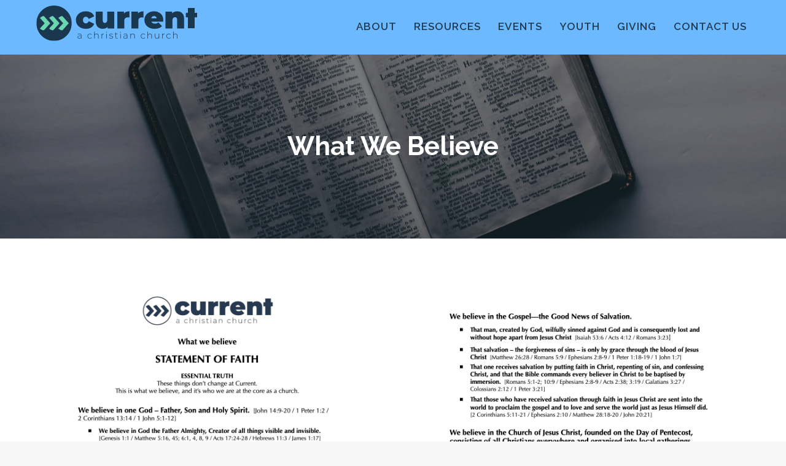

--- FILE ---
content_type: text/html; charset=UTF-8
request_url: https://currentchurch.nz/what-we-believe/
body_size: 11362
content:
<!DOCTYPE html>
<!--[if !(IE 6) | !(IE 7) | !(IE 8)  ]><!-->
<html lang="en-US" class="no-js">
<!--<![endif]-->
<head>
	<meta charset="UTF-8" />
				<meta name="viewport" content="width=device-width, initial-scale=1, maximum-scale=1, user-scalable=0"/>
			<meta name="theme-color" content="#6db9ff"/>	<link rel="profile" href="https://gmpg.org/xfn/11" />
	<meta name='robots' content='index, follow, max-image-preview:large, max-snippet:-1, max-video-preview:-1' />

	<!-- This site is optimized with the Yoast SEO plugin v26.8 - https://yoast.com/product/yoast-seo-wordpress/ -->
	<title>What We Believe - Current - A Christian Church in Papamoa</title>
	<link rel="canonical" href="https://currentchurch.nz/what-we-believe/" />
	<meta property="og:locale" content="en_US" />
	<meta property="og:type" content="article" />
	<meta property="og:title" content="What We Believe - Current - A Christian Church in Papamoa" />
	<meta property="og:url" content="https://currentchurch.nz/what-we-believe/" />
	<meta property="og:site_name" content="Current - A Christian Church in Papamoa" />
	<meta property="article:publisher" content="https://www.facebook.com/CurrentNZ" />
	<meta property="article:modified_time" content="2025-11-11T02:07:53+00:00" />
	<meta property="og:image" content="https://currentchurch.nz/wp-content/uploads/2023/09/sixteen-miles-out-WUYhjT0qijc-unsplash-scaled.jpg" />
	<meta property="og:image:width" content="2560" />
	<meta property="og:image:height" content="1707" />
	<meta property="og:image:type" content="image/jpeg" />
	<meta name="twitter:card" content="summary_large_image" />
	<script type="application/ld+json" class="yoast-schema-graph">{"@context":"https://schema.org","@graph":[{"@type":"WebPage","@id":"https://currentchurch.nz/what-we-believe/","url":"https://currentchurch.nz/what-we-believe/","name":"What We Believe - Current - A Christian Church in Papamoa","isPartOf":{"@id":"https://currentchurch.nz/#website"},"primaryImageOfPage":{"@id":"https://currentchurch.nz/what-we-believe/#primaryimage"},"image":{"@id":"https://currentchurch.nz/what-we-believe/#primaryimage"},"thumbnailUrl":"https://currentchurch.nz/wp-content/uploads/2023/09/sixteen-miles-out-WUYhjT0qijc-unsplash-scaled.jpg","datePublished":"2020-11-03T05:10:33+00:00","dateModified":"2025-11-11T02:07:53+00:00","breadcrumb":{"@id":"https://currentchurch.nz/what-we-believe/#breadcrumb"},"inLanguage":"en-US","potentialAction":[{"@type":"ReadAction","target":["https://currentchurch.nz/what-we-believe/"]}]},{"@type":"ImageObject","inLanguage":"en-US","@id":"https://currentchurch.nz/what-we-believe/#primaryimage","url":"https://currentchurch.nz/wp-content/uploads/2023/09/sixteen-miles-out-WUYhjT0qijc-unsplash-scaled.jpg","contentUrl":"https://currentchurch.nz/wp-content/uploads/2023/09/sixteen-miles-out-WUYhjT0qijc-unsplash-scaled.jpg","width":2560,"height":1707},{"@type":"BreadcrumbList","@id":"https://currentchurch.nz/what-we-believe/#breadcrumb","itemListElement":[{"@type":"ListItem","position":1,"name":"Home","item":"https://currentchurch.nz/"},{"@type":"ListItem","position":2,"name":"What We Believe"}]},{"@type":"WebSite","@id":"https://currentchurch.nz/#website","url":"https://currentchurch.nz/","name":"Current: A Christian Church","description":"","publisher":{"@id":"https://currentchurch.nz/#organization"},"potentialAction":[{"@type":"SearchAction","target":{"@type":"EntryPoint","urlTemplate":"https://currentchurch.nz/?s={search_term_string}"},"query-input":{"@type":"PropertyValueSpecification","valueRequired":true,"valueName":"search_term_string"}}],"inLanguage":"en-US"},{"@type":"Organization","@id":"https://currentchurch.nz/#organization","name":"Current: A Christian Church","alternateName":"Current Church","url":"https://currentchurch.nz/","logo":{"@type":"ImageObject","inLanguage":"en-US","@id":"https://currentchurch.nz/#/schema/logo/image/","url":"https://currentchurch.nz/wp-content/uploads/2025/10/10-scaled-e1761074164230.png","contentUrl":"https://currentchurch.nz/wp-content/uploads/2025/10/10-scaled-e1761074164230.png","width":2560,"height":623,"caption":"Current: A Christian Church"},"image":{"@id":"https://currentchurch.nz/#/schema/logo/image/"},"sameAs":["https://www.facebook.com/CurrentNZ"]}]}</script>
	<!-- / Yoast SEO plugin. -->


<link rel='dns-prefetch' href='//fonts.googleapis.com' />
<link rel='dns-prefetch' href='//b2051315.smushcdn.com' />
<link rel='dns-prefetch' href='//hb.wpmucdn.com' />
<link href='//hb.wpmucdn.com' rel='preconnect' />
<link href='http://fonts.googleapis.com' rel='preconnect' />
<link href='//fonts.gstatic.com' crossorigin='' rel='preconnect' />
<link rel="alternate" type="application/rss+xml" title="Current - A Christian Church in Papamoa &raquo; Feed" href="https://currentchurch.nz/feed/" />
<link rel="alternate" type="application/rss+xml" title="Current - A Christian Church in Papamoa &raquo; Comments Feed" href="https://currentchurch.nz/comments/feed/" />
<link rel="alternate" title="oEmbed (JSON)" type="application/json+oembed" href="https://currentchurch.nz/wp-json/oembed/1.0/embed?url=https%3A%2F%2Fcurrentchurch.nz%2Fwhat-we-believe%2F" />
<link rel="alternate" title="oEmbed (XML)" type="text/xml+oembed" href="https://currentchurch.nz/wp-json/oembed/1.0/embed?url=https%3A%2F%2Fcurrentchurch.nz%2Fwhat-we-believe%2F&#038;format=xml" />
		<style>
			.lazyload,
			.lazyloading {
				max-width: 100%;
			}
		</style>
		<style id='wp-img-auto-sizes-contain-inline-css'>
img:is([sizes=auto i],[sizes^="auto," i]){contain-intrinsic-size:3000px 1500px}
/*# sourceURL=wp-img-auto-sizes-contain-inline-css */
</style>
<style id='classic-theme-styles-inline-css'>
/*! This file is auto-generated */
.wp-block-button__link{color:#fff;background-color:#32373c;border-radius:9999px;box-shadow:none;text-decoration:none;padding:calc(.667em + 2px) calc(1.333em + 2px);font-size:1.125em}.wp-block-file__button{background:#32373c;color:#fff;text-decoration:none}
/*# sourceURL=/wp-includes/css/classic-themes.min.css */
</style>
<link rel='stylesheet' id='the7-font-css' href='https://hb.wpmucdn.com/currentchurch.nz/b3fb5b7a-0dcb-4ba9-956b-70d91e647d95.css' media='all' />
<link rel='stylesheet' id='wphb-1-css' href='https://hb.wpmucdn.com/currentchurch.nz/46eeceab-fecb-416d-95ba-e3f43571cb24.css' media='all' />
<link rel='stylesheet' id='dt-web-fonts-css' href='https://fonts.googleapis.com/css?family=Roboto:400,500,600,700%7CRaleway:400,500,600,700&#038;display=swap' media='all' />
<link rel='stylesheet' id='dt-main-css' href='https://hb.wpmucdn.com/currentchurch.nz/ad912d03-3249-4ea3-b7bc-2f92ff542e05.css' media='all' />
<style id='dt-main-inline-css'>
body #load {
  display: block;
  height: 100%;
  overflow: hidden;
  position: fixed;
  width: 100%;
  z-index: 9901;
  opacity: 1;
  visibility: visible;
  transition: all .35s ease-out;
}
.load-wrap {
  width: 100%;
  height: 100%;
  background-position: center center;
  background-repeat: no-repeat;
  text-align: center;
  display: -ms-flexbox;
  display: -ms-flex;
  display: flex;
  -ms-align-items: center;
  -ms-flex-align: center;
  align-items: center;
  -ms-flex-flow: column wrap;
  flex-flow: column wrap;
  -ms-flex-pack: center;
  -ms-justify-content: center;
  justify-content: center;
}
.load-wrap > svg {
  position: absolute;
  top: 50%;
  left: 50%;
  transform: translate(-50%,-50%);
}
#load {
  background: var(--the7-elementor-beautiful-loading-bg,rgba(109,185,255,0.54));
  --the7-beautiful-spinner-color2: var(--the7-beautiful-spinner-color,rgba(51,51,51,0.25));
}

/*# sourceURL=dt-main-inline-css */
</style>
<link rel='stylesheet' id='the7-custom-scrollbar-css' href='https://hb.wpmucdn.com/currentchurch.nz/9a04defd-594b-48a6-bc75-3db1589c8253.css' media='all' />
<link rel='stylesheet' id='the7-wpbakery-css' href='https://hb.wpmucdn.com/currentchurch.nz/eb4f50ef-aa8d-493a-9e4b-153610cf9f52.css' media='all' />
<link rel='stylesheet' id='wphb-2-css' href='https://hb.wpmucdn.com/currentchurch.nz/7ded9456-ceb5-4906-b46c-95de13a8b199.css' media='all' />
<script src="https://hb.wpmucdn.com/currentchurch.nz/e495690c-6f8d-4e32-a148-92f0c86aa91f.js" id="jquery-core-js"></script>
<script src="https://hb.wpmucdn.com/currentchurch.nz/a28e8365-6c29-4e5a-9f0e-d0974e5f5c3b.js" id="jquery-migrate-js"></script>
<script id="dt-above-fold-js-extra">
var dtLocal = {"themeUrl":"https://currentchurch.nz/wp-content/themes/dt-the7","passText":"To view this protected post, enter the password below:","moreButtonText":{"loading":"Loading...","loadMore":"Load more"},"postID":"15291","ajaxurl":"https://currentchurch.nz/wp-admin/admin-ajax.php","REST":{"baseUrl":"https://currentchurch.nz/wp-json/the7/v1","endpoints":{"sendMail":"/send-mail"}},"contactMessages":{"required":"One or more fields have an error. Please check and try again.","terms":"Please accept the privacy policy.","fillTheCaptchaError":"Please, fill the captcha."},"captchaSiteKey":"","ajaxNonce":"0cd6c4e5a8","pageData":{"type":"page","template":"page","layout":null},"themeSettings":{"smoothScroll":"off","lazyLoading":false,"desktopHeader":{"height":60},"ToggleCaptionEnabled":"disabled","ToggleCaption":"Navigation","floatingHeader":{"showAfter":94,"showMenu":true,"height":60,"logo":{"showLogo":true,"html":"\u003Cimg class=\" preload-me\" src=\"https://currentchurch.nz/wp-content/uploads/2025/10/Current-New-Logo-e1760800827862.png\" srcset=\"https://currentchurch.nz/wp-content/uploads/2025/10/Current-New-Logo-e1760800827862.png 279w, https://currentchurch.nz/wp-content/uploads/2025/10/Current-New-Logo-e1760800827862.png 279w\" width=\"279\" height=\"81\"   sizes=\"279px\" alt=\"Current - A Christian Church in Papamoa\" /\u003E","url":"https://currentchurch.nz/"}},"topLine":{"floatingTopLine":{"logo":{"showLogo":false,"html":""}}},"mobileHeader":{"firstSwitchPoint":992,"secondSwitchPoint":778,"firstSwitchPointHeight":60,"secondSwitchPointHeight":80,"mobileToggleCaptionEnabled":"disabled","mobileToggleCaption":"Menu"},"stickyMobileHeaderFirstSwitch":{"logo":{"html":"\u003Cimg class=\" preload-me\" src=\"https://currentchurch.nz/wp-content/uploads/2025/10/Current-New-Logo-e1760800827862.png\" srcset=\"https://currentchurch.nz/wp-content/uploads/2025/10/Current-New-Logo-e1760800827862.png 279w, https://currentchurch.nz/wp-content/uploads/2025/10/Current-New-Logo-e1760800827862.png 279w\" width=\"279\" height=\"81\"   sizes=\"279px\" alt=\"Current - A Christian Church in Papamoa\" /\u003E"}},"stickyMobileHeaderSecondSwitch":{"logo":{"html":"\u003Cimg class=\" preload-me\" src=\"https://currentchurch.nz/wp-content/uploads/2025/10/Current-New-Logo-e1760800827862.png\" srcset=\"https://currentchurch.nz/wp-content/uploads/2025/10/Current-New-Logo-e1760800827862.png 279w, https://currentchurch.nz/wp-content/uploads/2025/10/Current-New-Logo-e1760800827862.png 279w\" width=\"279\" height=\"81\"   sizes=\"279px\" alt=\"Current - A Christian Church in Papamoa\" /\u003E"}},"sidebar":{"switchPoint":992},"boxedWidth":"1280px"},"VCMobileScreenWidth":"778"};
var dtShare = {"shareButtonText":{"facebook":"Share on Facebook","twitter":"Share on X","pinterest":"Pin it","linkedin":"Share on Linkedin","whatsapp":"Share on Whatsapp"},"overlayOpacity":"51"};
//# sourceURL=dt-above-fold-js-extra
</script>
<script src="https://hb.wpmucdn.com/currentchurch.nz/3d6027f9-e759-43bf-81c6-79e15c2bd5bf.js" id="dt-above-fold-js"></script>
<script></script><link rel="https://api.w.org/" href="https://currentchurch.nz/wp-json/" /><link rel="alternate" title="JSON" type="application/json" href="https://currentchurch.nz/wp-json/wp/v2/pages/15291" /><link rel="EditURI" type="application/rsd+xml" title="RSD" href="https://currentchurch.nz/xmlrpc.php?rsd" />
<meta name="generator" content="WordPress 6.9" />
<link rel='shortlink' href='https://currentchurch.nz/?p=15291' />
		<script>
			document.documentElement.className = document.documentElement.className.replace('no-js', 'js');
		</script>
				<style>
			.no-js img.lazyload {
				display: none;
			}

			figure.wp-block-image img.lazyloading {
				min-width: 150px;
			}

			.lazyload,
			.lazyloading {
				--smush-placeholder-width: 100px;
				--smush-placeholder-aspect-ratio: 1/1;
				width: var(--smush-image-width, var(--smush-placeholder-width)) !important;
				aspect-ratio: var(--smush-image-aspect-ratio, var(--smush-placeholder-aspect-ratio)) !important;
			}

						.lazyload {
				opacity: 0;
			}

			.lazyloading {
				border: 0 !important;
				opacity: 1;
				background: rgba(255, 255, 255, 0) url('https://b2051315.smushcdn.com/2051315/wp-content/plugins/wp-smush-pro/app/assets/images/smush-lazyloader-2.gif?lossy=1&strip=1&webp=1') no-repeat center !important;
				background-size: 16px auto !important;
				min-width: 16px;
			}

					</style>
		<meta name="google" content="notranslate">      
    <meta name="generator" content="Powered by WPBakery Page Builder - drag and drop page builder for WordPress."/>
<script type="text/javascript" id="the7-loader-script">
document.addEventListener("DOMContentLoaded", function(event) {
	var load = document.getElementById("load");
	if(!load.classList.contains('loader-removed')){
		var removeLoading = setTimeout(function() {
			load.className += " loader-removed";
		}, 300);
	}
});
</script>
		<link rel="icon" href="https://b2051315.smushcdn.com/2051315/wp-content/uploads/2025/10/cropped-4-scaled-1.png?lossy=1&strip=1&webp=1" type="image/png" sizes="16x16"/>		<style id="wp-custom-css">
			#church-details-section1,
#church-details-section1 * {
  color: #ffffff !important;
}
#church-details-section1 a,
#church-details-section1 .vc_btn3 {
  color: inherit !important;
}
#church-details-section1 {
    padding: 40px; /* or whatever you want */
}
.blue_text_white_background1,
.blue_text_white_background1 * {
    color: #203a51 !important;  /* Text color */
    background-color: #ffffff !important;  /* Keep background white */
}
/* basic links (normal + visited) */
.blue_text_white_background1 a,
.blue_text_white_background1 a:visited {
  color: #6ad4ae !important;
  transition: color .15s ease;
}
/* hover / focus */
.blue_text_white_background1 a:hover,
.blue_text_white_background1 a:focus {
  color: #54b995 !important; /* slightly darker on hover */
  text-decoration: underline; /* change or remove as you like */
}

.CTA1,
.CTA1 * {
    color: #ffffff !important;           /* White text */
    background-color: #6ad4ae !important; /* Greenish background */
    padding: 3px 1px;                   /* Adjust as needed */
}
/* Style for the row with ID white-font */
#white-font {
  position: relative;
  padding: 80px 20px;
  color: #ffffff;
}

/* Force all text white */
#white-font * {
  color: #ffffff !important;
}

/* Add overlay *inside* the row background element */
#white-font .upb_row_bg {
  background-color: rgba(0, 0, 0, 1) !important; /* semi-transparent dark overlay */
}

/* Add text shadow for better contrast */
#white-font h1,
#white-font h2,
#white-font h3,
#white-font p {
  text-shadow: 0 2px 5px rgba(0, 0, 0, 0.5);
}
/* Headers inside #white-font */
#white-font h1 {
    font-size: 3.5em; /* adjust size as needed */
}

/* Paragraphs inside #white-font */
#white-font p {
    font-size: 1.5em; /* adjust size as needed */
}

/* Apply Montserrat bold to all headings inside the church-details-section1 row */
#church-details-section1 h1 {
    font-family: 'Montserrat', sans-serif !important;
    font-weight: 700 !important; /* bold */
}
#white-font h1 {
    font-family: 'Montserrat', sans-serif !important;
    font-weight: 700 !important; /* bold */
}
/* Restore normal flow for #white-font on mobile */
@media only screen and (max-width: 767px) {
  /* undo flex/centering and make column wrapper full width */
  #white-font .vc_column-inner,
  #white-font .wpb_wrapper {
    display: block !important;
    align-items: initial !important;
    justify-content: initial !important;
    flex-direction: initial !important;
    width: 100% !important;
    max-width: 100% !important;
    padding-left: 0 !important;
    padding-right: 0 !important;
    margin-left: 0 !important;
    margin-right: 0 !important;
    box-sizing: border-box !important;
    text-align: left !important; /* change to center if you want centered text */
    overflow: visible !important;
  }

  /* ensure headings and paragraphs behave like normal block text */
  #white-font h1,
  #white-font h2,
  #white-font h3,
  #white-font h4,
  #white-font p,
  #white-font .vc_column-inner .wpb_wrapper > * {
    display: block !important;
    width: auto !important;
    max-width: 100% !important;
    margin: 0 0 12px !important;
    text-align: inherit !important;
    font-size: inherit !important;
    line-height: normal !important;
  }

  /* if any inline styles are forcing a tiny width, override them */
  #white-font [style*="max-width"],
  #white-font [style*="width"] {
    width: auto !important;
    max-width: 100% !important;
  }
}
@media only screen and (max-width: 767px) {
  #white-font {
    background-image: none !important;
    background-color: #203a51 !important; /* or any color you want */
  }
}		</style>
		<noscript><style> .wpb_animate_when_almost_visible { opacity: 1; }</style></noscript><style id='the7-custom-inline-css' type='text/css'>
/* Header background color  */
.mobile-header-bar, header.header-bar {
	background-color: #6db9ff !important; 
}

/* On scroll header background */
#phantom {
	background-color: #6db9ff !important;
}
/* Sub menu background color*/

ul#primary-menu .sub-nav {
    background-color: #6db9ff !important;
}
#phantom ul.main-nav .sub-nav {
	background-color: #6db9ff !important;
}

div#email-signup {
    border-bottom: 2px solid white;
}

/* Footer background with white font */

footer#footer, #bottom-bar.solid-bg {
    background: #203a51 !important;
}

/* footer bottom bar */ 
#bottom-bar.solid-bg {
    background: #6ad4ae !important;
    border-top: 1px solid #ffffff5e;
    color: white !important;
}
/* header dark blue font */
.light-preset-color.masthead:not(#phantom):not(.sticky-on) .main-nav>li.act>a>span,.light-preset-color.masthead:not(#phantom):not(.sticky-on) .main-nav>li>a,.light-preset-color.masthead:not(#phantom):not(.sticky-on) .main-nav>li>a .menu-text,.light-preset-color.masthead:not(#phantom):not(.sticky-on) .main-nav>li>a .subtitle-text,.light-preset-color.masthead:not(#phantom):not(.sticky-on) .main-nav>li>a:hover span {
    color: #203a51 !important;
}

#phantom .main-nav>li:not(.wpml-ls-item)>a .menu-text,.sticky-on .main-nav>li:not(.wpml-ls-item)>a .menu-text:hover {
	 color: #203a51 !important;
}
.main-nav .sub-nav>li:not(.wpml-ls-item)>a .menu-text {
 color: #203a51 !important;
}

#phantom .main-nav>li:not(.wpml-ls-item)>a .menu-text,.sticky-on .main-nav>li:not(.wpml-ls-item)>a .menu-text:hover { 
	color: #203a51 !important;
}

/* Home Page Download app section */
.d-f {
    display: flex;
    padding-top:0px !important;
}

.jc-c {
    justify-content: left;
}
.mr-1 {
    margin-right: .5rem !important;
}

img {
    max-width: 100%;
}


/* --- Mobile Menu Panel (when opened) --- */
.mobile-menu,
.mobile-navigation,
.mobile-menu-wrapper,
#mobile-menu,
#mobile-header {
  background-color: #6db9ff !important; /* same light blue background */
}

/* ===== MOBILE MENU COLORS ===== */

/* Background color of mobile dropdown */
#mobile-menu,
#mobile-menu .sub-nav {
  background-color: #6db9ff !important;
}

/* Text color of mobile menu links */
#mobile-menu .menu-item a,
#mobile-menu .menu-item .menu-text {
  color: #203a51 !important;
}


/* Color of "+" icons that expand submenus */
#mobile-menu .next-level-button svg path {
  fill: #203a51 !important;
}

/* Color of hamburger icon itself */
.lines-button .menu-line {
  background-color: #203a51 !important;
}

/* Optional: make sure background of header bar matches */
.mobile-header-bar {
  background-color: #6db9ff !important;
}

/* Make the close X button round and set background */
.dt-close-mobile-menu-icon {
    background-color: #203a51 !important; /* Dark blue background */
    border-radius: 10% !important;        /* Makes it round */
    width: 40px;                           /* Adjust size if needed */
    height: 40px;                          /* Adjust size if needed */
    display: flex;
    align-items: center;
    justify-content: center;
}

/* Make the X lines white */
.dt-close-mobile-menu-icon .close-line {
    background-color: #ffffff !important; /* White lines */
}
/* Change or hide the line that appears above header on scroll up */
#phantom {
    border-top: 2px solid #6db9ff !important; /* match header bg */
    box-shadow: none !important;              /* remove any shadow line */
}
.blue_background_white_text1 {
  background-color: #203a51 !important; /* dark blue background */
  color: #ffffff !important; /* white text */
}
/* Force override for this specific button class */
a.vc_btn3.white-button-blue-background1,
button.white-button-blue-background1 {
  background-color: #203a51 !important; /* dark blue */
  color: #ffffff !important; /* white font */
  border: 2px solid #ffffff !important; /* thin white outline */
  border-radius: 8px !important;
  padding: 10px 20px !important;
  transition: all 0.3s ease !important;
}

/* Hover: invert colors */
a.vc_btn3.white-button-blue-background1:hover,
button.white-button-blue-background1:hover {
  background-color: #ffffff !important; /* white background */
  color: #203a51 !important; /* blue font */
  border: 2px solid #203a51 !important;
}

</style>
<style id='global-styles-inline-css'>
:root{--wp--preset--aspect-ratio--square: 1;--wp--preset--aspect-ratio--4-3: 4/3;--wp--preset--aspect-ratio--3-4: 3/4;--wp--preset--aspect-ratio--3-2: 3/2;--wp--preset--aspect-ratio--2-3: 2/3;--wp--preset--aspect-ratio--16-9: 16/9;--wp--preset--aspect-ratio--9-16: 9/16;--wp--preset--color--black: #000000;--wp--preset--color--cyan-bluish-gray: #abb8c3;--wp--preset--color--white: #FFF;--wp--preset--color--pale-pink: #f78da7;--wp--preset--color--vivid-red: #cf2e2e;--wp--preset--color--luminous-vivid-orange: #ff6900;--wp--preset--color--luminous-vivid-amber: #fcb900;--wp--preset--color--light-green-cyan: #7bdcb5;--wp--preset--color--vivid-green-cyan: #00d084;--wp--preset--color--pale-cyan-blue: #8ed1fc;--wp--preset--color--vivid-cyan-blue: #0693e3;--wp--preset--color--vivid-purple: #9b51e0;--wp--preset--color--accent: #6db9ff;--wp--preset--color--dark-gray: #111;--wp--preset--color--light-gray: #767676;--wp--preset--gradient--vivid-cyan-blue-to-vivid-purple: linear-gradient(135deg,rgb(6,147,227) 0%,rgb(155,81,224) 100%);--wp--preset--gradient--light-green-cyan-to-vivid-green-cyan: linear-gradient(135deg,rgb(122,220,180) 0%,rgb(0,208,130) 100%);--wp--preset--gradient--luminous-vivid-amber-to-luminous-vivid-orange: linear-gradient(135deg,rgb(252,185,0) 0%,rgb(255,105,0) 100%);--wp--preset--gradient--luminous-vivid-orange-to-vivid-red: linear-gradient(135deg,rgb(255,105,0) 0%,rgb(207,46,46) 100%);--wp--preset--gradient--very-light-gray-to-cyan-bluish-gray: linear-gradient(135deg,rgb(238,238,238) 0%,rgb(169,184,195) 100%);--wp--preset--gradient--cool-to-warm-spectrum: linear-gradient(135deg,rgb(74,234,220) 0%,rgb(151,120,209) 20%,rgb(207,42,186) 40%,rgb(238,44,130) 60%,rgb(251,105,98) 80%,rgb(254,248,76) 100%);--wp--preset--gradient--blush-light-purple: linear-gradient(135deg,rgb(255,206,236) 0%,rgb(152,150,240) 100%);--wp--preset--gradient--blush-bordeaux: linear-gradient(135deg,rgb(254,205,165) 0%,rgb(254,45,45) 50%,rgb(107,0,62) 100%);--wp--preset--gradient--luminous-dusk: linear-gradient(135deg,rgb(255,203,112) 0%,rgb(199,81,192) 50%,rgb(65,88,208) 100%);--wp--preset--gradient--pale-ocean: linear-gradient(135deg,rgb(255,245,203) 0%,rgb(182,227,212) 50%,rgb(51,167,181) 100%);--wp--preset--gradient--electric-grass: linear-gradient(135deg,rgb(202,248,128) 0%,rgb(113,206,126) 100%);--wp--preset--gradient--midnight: linear-gradient(135deg,rgb(2,3,129) 0%,rgb(40,116,252) 100%);--wp--preset--font-size--small: 13px;--wp--preset--font-size--medium: 20px;--wp--preset--font-size--large: 36px;--wp--preset--font-size--x-large: 42px;--wp--preset--spacing--20: 0.44rem;--wp--preset--spacing--30: 0.67rem;--wp--preset--spacing--40: 1rem;--wp--preset--spacing--50: 1.5rem;--wp--preset--spacing--60: 2.25rem;--wp--preset--spacing--70: 3.38rem;--wp--preset--spacing--80: 5.06rem;--wp--preset--shadow--natural: 6px 6px 9px rgba(0, 0, 0, 0.2);--wp--preset--shadow--deep: 12px 12px 50px rgba(0, 0, 0, 0.4);--wp--preset--shadow--sharp: 6px 6px 0px rgba(0, 0, 0, 0.2);--wp--preset--shadow--outlined: 6px 6px 0px -3px rgb(255, 255, 255), 6px 6px rgb(0, 0, 0);--wp--preset--shadow--crisp: 6px 6px 0px rgb(0, 0, 0);}:where(.is-layout-flex){gap: 0.5em;}:where(.is-layout-grid){gap: 0.5em;}body .is-layout-flex{display: flex;}.is-layout-flex{flex-wrap: wrap;align-items: center;}.is-layout-flex > :is(*, div){margin: 0;}body .is-layout-grid{display: grid;}.is-layout-grid > :is(*, div){margin: 0;}:where(.wp-block-columns.is-layout-flex){gap: 2em;}:where(.wp-block-columns.is-layout-grid){gap: 2em;}:where(.wp-block-post-template.is-layout-flex){gap: 1.25em;}:where(.wp-block-post-template.is-layout-grid){gap: 1.25em;}.has-black-color{color: var(--wp--preset--color--black) !important;}.has-cyan-bluish-gray-color{color: var(--wp--preset--color--cyan-bluish-gray) !important;}.has-white-color{color: var(--wp--preset--color--white) !important;}.has-pale-pink-color{color: var(--wp--preset--color--pale-pink) !important;}.has-vivid-red-color{color: var(--wp--preset--color--vivid-red) !important;}.has-luminous-vivid-orange-color{color: var(--wp--preset--color--luminous-vivid-orange) !important;}.has-luminous-vivid-amber-color{color: var(--wp--preset--color--luminous-vivid-amber) !important;}.has-light-green-cyan-color{color: var(--wp--preset--color--light-green-cyan) !important;}.has-vivid-green-cyan-color{color: var(--wp--preset--color--vivid-green-cyan) !important;}.has-pale-cyan-blue-color{color: var(--wp--preset--color--pale-cyan-blue) !important;}.has-vivid-cyan-blue-color{color: var(--wp--preset--color--vivid-cyan-blue) !important;}.has-vivid-purple-color{color: var(--wp--preset--color--vivid-purple) !important;}.has-black-background-color{background-color: var(--wp--preset--color--black) !important;}.has-cyan-bluish-gray-background-color{background-color: var(--wp--preset--color--cyan-bluish-gray) !important;}.has-white-background-color{background-color: var(--wp--preset--color--white) !important;}.has-pale-pink-background-color{background-color: var(--wp--preset--color--pale-pink) !important;}.has-vivid-red-background-color{background-color: var(--wp--preset--color--vivid-red) !important;}.has-luminous-vivid-orange-background-color{background-color: var(--wp--preset--color--luminous-vivid-orange) !important;}.has-luminous-vivid-amber-background-color{background-color: var(--wp--preset--color--luminous-vivid-amber) !important;}.has-light-green-cyan-background-color{background-color: var(--wp--preset--color--light-green-cyan) !important;}.has-vivid-green-cyan-background-color{background-color: var(--wp--preset--color--vivid-green-cyan) !important;}.has-pale-cyan-blue-background-color{background-color: var(--wp--preset--color--pale-cyan-blue) !important;}.has-vivid-cyan-blue-background-color{background-color: var(--wp--preset--color--vivid-cyan-blue) !important;}.has-vivid-purple-background-color{background-color: var(--wp--preset--color--vivid-purple) !important;}.has-black-border-color{border-color: var(--wp--preset--color--black) !important;}.has-cyan-bluish-gray-border-color{border-color: var(--wp--preset--color--cyan-bluish-gray) !important;}.has-white-border-color{border-color: var(--wp--preset--color--white) !important;}.has-pale-pink-border-color{border-color: var(--wp--preset--color--pale-pink) !important;}.has-vivid-red-border-color{border-color: var(--wp--preset--color--vivid-red) !important;}.has-luminous-vivid-orange-border-color{border-color: var(--wp--preset--color--luminous-vivid-orange) !important;}.has-luminous-vivid-amber-border-color{border-color: var(--wp--preset--color--luminous-vivid-amber) !important;}.has-light-green-cyan-border-color{border-color: var(--wp--preset--color--light-green-cyan) !important;}.has-vivid-green-cyan-border-color{border-color: var(--wp--preset--color--vivid-green-cyan) !important;}.has-pale-cyan-blue-border-color{border-color: var(--wp--preset--color--pale-cyan-blue) !important;}.has-vivid-cyan-blue-border-color{border-color: var(--wp--preset--color--vivid-cyan-blue) !important;}.has-vivid-purple-border-color{border-color: var(--wp--preset--color--vivid-purple) !important;}.has-vivid-cyan-blue-to-vivid-purple-gradient-background{background: var(--wp--preset--gradient--vivid-cyan-blue-to-vivid-purple) !important;}.has-light-green-cyan-to-vivid-green-cyan-gradient-background{background: var(--wp--preset--gradient--light-green-cyan-to-vivid-green-cyan) !important;}.has-luminous-vivid-amber-to-luminous-vivid-orange-gradient-background{background: var(--wp--preset--gradient--luminous-vivid-amber-to-luminous-vivid-orange) !important;}.has-luminous-vivid-orange-to-vivid-red-gradient-background{background: var(--wp--preset--gradient--luminous-vivid-orange-to-vivid-red) !important;}.has-very-light-gray-to-cyan-bluish-gray-gradient-background{background: var(--wp--preset--gradient--very-light-gray-to-cyan-bluish-gray) !important;}.has-cool-to-warm-spectrum-gradient-background{background: var(--wp--preset--gradient--cool-to-warm-spectrum) !important;}.has-blush-light-purple-gradient-background{background: var(--wp--preset--gradient--blush-light-purple) !important;}.has-blush-bordeaux-gradient-background{background: var(--wp--preset--gradient--blush-bordeaux) !important;}.has-luminous-dusk-gradient-background{background: var(--wp--preset--gradient--luminous-dusk) !important;}.has-pale-ocean-gradient-background{background: var(--wp--preset--gradient--pale-ocean) !important;}.has-electric-grass-gradient-background{background: var(--wp--preset--gradient--electric-grass) !important;}.has-midnight-gradient-background{background: var(--wp--preset--gradient--midnight) !important;}.has-small-font-size{font-size: var(--wp--preset--font-size--small) !important;}.has-medium-font-size{font-size: var(--wp--preset--font-size--medium) !important;}.has-large-font-size{font-size: var(--wp--preset--font-size--large) !important;}.has-x-large-font-size{font-size: var(--wp--preset--font-size--x-large) !important;}
/*# sourceURL=global-styles-inline-css */
</style>
</head>
<body id="the7-body" class="wp-singular page-template-default page page-id-15291 wp-embed-responsive wp-theme-dt-the7 wp-child-theme-dt-the7-child transparent fancy-header-on dt-responsive-on right-mobile-menu-close-icon ouside-menu-close-icon mobile-hamburger-close-bg-enable mobile-hamburger-close-bg-hover-enable mobile-hamburger-close-border-enable mobile-hamburger-close-border-hover-enable fade-big-mobile-menu-close-icon fade-medium-menu-close-icon srcset-enabled btn-flat custom-btn-color custom-btn-hover-color phantom-slide phantom-shadow-decoration phantom-main-logo-on sticky-mobile-header top-header first-switch-logo-left first-switch-menu-right second-switch-logo-left second-switch-menu-right right-mobile-menu layzr-loading-on popup-message-style the7-ver-14.2.0 wpb-js-composer js-comp-ver-8.7.2 vc_responsive">
<!-- The7 14.2.0 -->
<div id="load" class="ring-loader">
	<div class="load-wrap">
<style type="text/css">
    .the7-spinner {
        width: 72px;
        height: 72px;
        position: relative;
    }
    .the7-spinner > div {
        border-radius: 50%;
        width: 9px;
        left: 0;
        box-sizing: border-box;
        display: block;
        position: absolute;
        border: 9px solid #fff;
        width: 72px;
        height: 72px;
    }
    .the7-spinner-ring-bg{
        opacity: 0.25;
    }
    div.the7-spinner-ring {
        animation: spinner-animation 0.8s cubic-bezier(1, 1, 1, 1) infinite;
        border-color:var(--the7-beautiful-spinner-color2) transparent transparent transparent;
    }

    @keyframes spinner-animation{
        from{
            transform: rotate(0deg);
        }
        to {
            transform: rotate(360deg);
        }
    }
</style>

<div class="the7-spinner">
    <div class="the7-spinner-ring-bg"></div>
    <div class="the7-spinner-ring"></div>
</div></div>
</div>
<div id="page" >
	<a class="skip-link screen-reader-text" href="#content">Skip to content</a>

<div class="masthead inline-header right light-preset-color full-width surround small-mobile-menu-icon mobile-menu-icon-border-enable mobile-menu-icon-hover-border-enable dt-parent-menu-clickable show-sub-menu-on-hover"  style="background-color: rgba(183,183,183,0);">

	<div class="top-bar full-width-line top-bar-empty top-bar-line-hide">
	<div class="top-bar-bg"  style="background-color: rgba(255,255,255,0);"></div>
	<div class="mini-widgets left-widgets"></div><div class="mini-widgets right-widgets"></div></div>

	<header class="header-bar" role="banner">

		<div class="branding">
	<div id="site-title" class="assistive-text">Current &#8211; A Christian Church in Papamoa</div>
	<div id="site-description" class="assistive-text"></div>
	<a class="same-logo" href="https://currentchurch.nz/"><img class=" preload-me" src="https://b2051315.smushcdn.com/2051315/wp-content/uploads/2025/10/Current-New-Logo-e1760800827862.png?lossy=1&strip=1&webp=1" srcset="https://currentchurch.nz/wp-content/uploads/2025/10/Current-New-Logo-e1760800827862.png 279w, https://currentchurch.nz/wp-content/uploads/2025/10/Current-New-Logo-e1760800827862.png 279w" width="279" height="81"   sizes="auto, (max-width: 279px) 100vw, 279px" alt="Current - A Christian Church in Papamoa" loading="lazy" /></a></div>

		<ul id="primary-menu" class="main-nav"><li class="menu-item menu-item-type-custom menu-item-object-custom current-menu-ancestor current-menu-parent menu-item-has-children menu-item-35976 act first has-children depth-0"><a data-level='1' aria-haspopup='true' aria-expanded='false'><span class="menu-item-text"><span class="menu-text">About</span></span></a><ul class="sub-nav" role="group"><li class="menu-item menu-item-type-post_type menu-item-object-page menu-item-15071 first depth-1"><a href='https://currentchurch.nz/whoweare/' data-level='2'><span class="menu-item-text"><span class="menu-text">Who We Are</span></span></a></li> <li class="menu-item menu-item-type-post_type menu-item-object-page current-menu-item page_item page-item-15291 current_page_item menu-item-16172 act depth-1"><a href='https://currentchurch.nz/what-we-believe/' data-level='2'><span class="menu-item-text"><span class="menu-text">What We Believe</span></span></a></li> <li class="menu-item menu-item-type-post_type menu-item-object-page menu-item-35999 depth-1"><a href='https://currentchurch.nz/worship-service/' data-level='2'><span class="menu-item-text"><span class="menu-text">Worship Service</span></span></a></li> <li class="menu-item menu-item-type-post_type menu-item-object-page menu-item-37536 depth-1"><a href='https://currentchurch.nz/our-people/' data-level='2'><span class="menu-item-text"><span class="menu-text">Our People</span></span></a></li> <li class="menu-item menu-item-type-post_type menu-item-object-page menu-item-15200 depth-1"><a href='https://currentchurch.nz/location/' data-level='2'><span class="menu-item-text"><span class="menu-text">Our Location</span></span></a></li> </ul></li> <li class="menu-item menu-item-type-custom menu-item-object-custom menu-item-has-children menu-item-35978 has-children depth-0"><a data-level='1' aria-haspopup='true' aria-expanded='false'><span class="menu-item-text"><span class="menu-text">Resources</span></span></a><ul class="sub-nav" role="group"><li class="menu-item menu-item-type-post_type menu-item-object-page menu-item-35979 first depth-1"><a href='https://currentchurch.nz/16011-2/' data-level='2'><span class="menu-item-text"><span class="menu-text">Groups</span></span></a></li> <li class="menu-item menu-item-type-custom menu-item-object-custom menu-item-35990 depth-1"><a href='https://currentchurchnz.churchcenter.com/channels/16020' data-level='2'><span class="menu-item-text"><span class="menu-text">Sermons</span></span></a></li> </ul></li> <li class="menu-item menu-item-type-custom menu-item-object-custom menu-item-has-children menu-item-35974 has-children depth-0"><a data-level='1' aria-haspopup='true' aria-expanded='false'><span class="menu-item-text"><span class="menu-text">Events</span></span></a><ul class="sub-nav" role="group"><li class="menu-item menu-item-type-post_type menu-item-object-page menu-item-41548 first depth-1"><a href='https://currentchurch.nz/strongerchurch/' data-level='2'><span class="menu-item-text"><span class="menu-text">STRONGER CHURCH Conference 2026</span></span></a></li> <li class="menu-item menu-item-type-post_type menu-item-object-page menu-item-35971 depth-1"><a href='https://currentchurch.nz/summer-calender-2024-2025/' data-level='2'><span class="menu-item-text"><span class="menu-text">Summer Calender 2025-2026</span></span></a></li> <li class="menu-item menu-item-type-post_type menu-item-object-page menu-item-40442 depth-1"><a href='https://currentchurch.nz/family-camp/' data-level='2'><span class="menu-item-text"><span class="menu-text">Family Camp 2026!</span></span></a></li> <li class="menu-item menu-item-type-post_type menu-item-object-page menu-item-36924 depth-1"><a href='https://currentchurch.nz/wilderness-camp/' data-level='2'><span class="menu-item-text"><span class="menu-text">Easter Wilderness Camp</span></span></a></li> </ul></li> <li class="menu-item menu-item-type-custom menu-item-object-custom menu-item-has-children menu-item-35981 has-children depth-0"><a data-level='1' aria-haspopup='true' aria-expanded='false'><span class="menu-item-text"><span class="menu-text">Youth</span></span></a><ul class="sub-nav" role="group"><li class="menu-item menu-item-type-post_type menu-item-object-page menu-item-15090 first depth-1"><a href='https://currentchurch.nz/kids/' data-level='2'><span class="menu-item-text"><span class="menu-text">Current Kids</span></span></a></li> <li class="menu-item menu-item-type-post_type menu-item-object-page menu-item-15957 depth-1"><a href='https://currentchurch.nz/youth/' data-level='2'><span class="menu-item-text"><span class="menu-text">Youth</span></span></a></li> </ul></li> <li class="menu-item menu-item-type-post_type menu-item-object-page menu-item-15955 depth-0"><a href='https://currentchurch.nz/giving/' data-level='1'><span class="menu-item-text"><span class="menu-text">Giving</span></span></a></li> <li class="menu-item menu-item-type-post_type menu-item-object-page menu-item-15297 last depth-0"><a href='https://currentchurch.nz/contact-us/' data-level='1'><span class="menu-item-text"><span class="menu-text">Contact Us</span></span></a></li> </ul>
		
	</header>

</div>
<div role="navigation" aria-label="Main Menu" class="dt-mobile-header mobile-menu-show-divider">
	<div class="dt-close-mobile-menu-icon" aria-label="Close" role="button" tabindex="0"><div class="close-line-wrap"><span class="close-line"></span><span class="close-line"></span><span class="close-line"></span></div></div>	<ul id="mobile-menu" class="mobile-main-nav">
		<li class="menu-item menu-item-type-custom menu-item-object-custom current-menu-ancestor current-menu-parent menu-item-has-children menu-item-35976 act first has-children depth-0"><a data-level='1' aria-haspopup='true' aria-expanded='false'><span class="menu-item-text"><span class="menu-text">About</span></span></a><ul class="sub-nav" role="group"><li class="menu-item menu-item-type-post_type menu-item-object-page menu-item-15071 first depth-1"><a href='https://currentchurch.nz/whoweare/' data-level='2'><span class="menu-item-text"><span class="menu-text">Who We Are</span></span></a></li> <li class="menu-item menu-item-type-post_type menu-item-object-page current-menu-item page_item page-item-15291 current_page_item menu-item-16172 act depth-1"><a href='https://currentchurch.nz/what-we-believe/' data-level='2'><span class="menu-item-text"><span class="menu-text">What We Believe</span></span></a></li> <li class="menu-item menu-item-type-post_type menu-item-object-page menu-item-35999 depth-1"><a href='https://currentchurch.nz/worship-service/' data-level='2'><span class="menu-item-text"><span class="menu-text">Worship Service</span></span></a></li> <li class="menu-item menu-item-type-post_type menu-item-object-page menu-item-37536 depth-1"><a href='https://currentchurch.nz/our-people/' data-level='2'><span class="menu-item-text"><span class="menu-text">Our People</span></span></a></li> <li class="menu-item menu-item-type-post_type menu-item-object-page menu-item-15200 depth-1"><a href='https://currentchurch.nz/location/' data-level='2'><span class="menu-item-text"><span class="menu-text">Our Location</span></span></a></li> </ul></li> <li class="menu-item menu-item-type-custom menu-item-object-custom menu-item-has-children menu-item-35978 has-children depth-0"><a data-level='1' aria-haspopup='true' aria-expanded='false'><span class="menu-item-text"><span class="menu-text">Resources</span></span></a><ul class="sub-nav" role="group"><li class="menu-item menu-item-type-post_type menu-item-object-page menu-item-35979 first depth-1"><a href='https://currentchurch.nz/16011-2/' data-level='2'><span class="menu-item-text"><span class="menu-text">Groups</span></span></a></li> <li class="menu-item menu-item-type-custom menu-item-object-custom menu-item-35990 depth-1"><a href='https://currentchurchnz.churchcenter.com/channels/16020' data-level='2'><span class="menu-item-text"><span class="menu-text">Sermons</span></span></a></li> </ul></li> <li class="menu-item menu-item-type-custom menu-item-object-custom menu-item-has-children menu-item-35974 has-children depth-0"><a data-level='1' aria-haspopup='true' aria-expanded='false'><span class="menu-item-text"><span class="menu-text">Events</span></span></a><ul class="sub-nav" role="group"><li class="menu-item menu-item-type-post_type menu-item-object-page menu-item-41548 first depth-1"><a href='https://currentchurch.nz/strongerchurch/' data-level='2'><span class="menu-item-text"><span class="menu-text">STRONGER CHURCH Conference 2026</span></span></a></li> <li class="menu-item menu-item-type-post_type menu-item-object-page menu-item-35971 depth-1"><a href='https://currentchurch.nz/summer-calender-2024-2025/' data-level='2'><span class="menu-item-text"><span class="menu-text">Summer Calender 2025-2026</span></span></a></li> <li class="menu-item menu-item-type-post_type menu-item-object-page menu-item-40442 depth-1"><a href='https://currentchurch.nz/family-camp/' data-level='2'><span class="menu-item-text"><span class="menu-text">Family Camp 2026!</span></span></a></li> <li class="menu-item menu-item-type-post_type menu-item-object-page menu-item-36924 depth-1"><a href='https://currentchurch.nz/wilderness-camp/' data-level='2'><span class="menu-item-text"><span class="menu-text">Easter Wilderness Camp</span></span></a></li> </ul></li> <li class="menu-item menu-item-type-custom menu-item-object-custom menu-item-has-children menu-item-35981 has-children depth-0"><a data-level='1' aria-haspopup='true' aria-expanded='false'><span class="menu-item-text"><span class="menu-text">Youth</span></span></a><ul class="sub-nav" role="group"><li class="menu-item menu-item-type-post_type menu-item-object-page menu-item-15090 first depth-1"><a href='https://currentchurch.nz/kids/' data-level='2'><span class="menu-item-text"><span class="menu-text">Current Kids</span></span></a></li> <li class="menu-item menu-item-type-post_type menu-item-object-page menu-item-15957 depth-1"><a href='https://currentchurch.nz/youth/' data-level='2'><span class="menu-item-text"><span class="menu-text">Youth</span></span></a></li> </ul></li> <li class="menu-item menu-item-type-post_type menu-item-object-page menu-item-15955 depth-0"><a href='https://currentchurch.nz/giving/' data-level='1'><span class="menu-item-text"><span class="menu-text">Giving</span></span></a></li> <li class="menu-item menu-item-type-post_type menu-item-object-page menu-item-15297 last depth-0"><a href='https://currentchurch.nz/contact-us/' data-level='1'><span class="menu-item-text"><span class="menu-text">Contact Us</span></span></a></li> 	</ul>
	<div class='mobile-mini-widgets-in-menu'></div>
</div>

<style id="the7-page-content-style">
.fancy-header {
  background-image: url('https://b2051315.smushcdn.com/2051315/wp-content/uploads/2023/09/sixteen-miles-out-WUYhjT0qijc-unsplash-scaled.jpg?lossy=1&strip=1&webp=1');
  background-repeat: no-repeat;
  background-position: center center;
  background-size: cover;
  background-color: #222222;
}
.mobile-false .fancy-header {
  background-attachment: scroll;
}
.fancy-header .wf-wrap {
  min-height: 300px;
  padding-top: 0px;
  padding-bottom: 0px;
}
.fancy-header .fancy-title {
  font-size: 42px;
  line-height: 36px;
  color: #ffffff;
  text-transform: none;
}
.fancy-header .fancy-subtitle {
  font-size: 18px;
  line-height: 26px;
  color: #ffffff;
  text-transform: none;
}
.fancy-header .breadcrumbs {
  color: #ffffff;
}
.fancy-header-overlay {
  background: rgba(0,0,0,0.16);
}
@media screen and (max-width: 778px) {
  .fancy-header .wf-wrap {
    min-height: 300px;
  }
  .fancy-header .fancy-title {
    font-size: 30px;
    line-height: 38px;
  }
  .fancy-header .fancy-subtitle {
    font-size: 20px;
    line-height: 28px;
  }
  .fancy-header.breadcrumbs-mobile-off .breadcrumbs {
    display: none;
  }
  #fancy-header > .wf-wrap {
    flex-flow: column wrap;
    align-items: center;
    justify-content: center;
    padding-bottom: 0px !important;
  }
  .fancy-header.title-left .breadcrumbs {
    text-align: center;
    float: none;
  }
  .breadcrumbs {
    margin-bottom: 10px;
  }
  .breadcrumbs.breadcrumbs-bg {
    margin-top: 10px;
  }
  .fancy-header.title-right .breadcrumbs {
    margin: 10px 0 10px 0;
  }
  #fancy-header .hgroup,
  #fancy-header .breadcrumbs {
    text-align: center;
  }
  .fancy-header .hgroup {
    padding-bottom: 5px;
  }
  .breadcrumbs-off .hgroup {
    padding-bottom: 5px;
  }
  .title-right .hgroup {
    padding: 0 0 5px 0;
  }
  .title-right.breadcrumbs-off .hgroup {
    padding-top: 5px;
  }
  .title-left.disabled-bg .breadcrumbs {
    margin-bottom: 0;
  }
}
</style><header id="fancy-header" class="fancy-header breadcrumbs-off breadcrumbs-mobile-off title-center" >
    <div class="wf-wrap"><div class="fancy-title-head hgroup"><h1 class="fancy-title entry-title" ><span>What We Believe</span></h1></div></div>

	        <span class="fancy-header-overlay"></span>
	
</header>

<div id="main" class="sidebar-none sidebar-divider-vertical">

	
	<div class="main-gradient"></div>
	<div class="wf-wrap">
	<div class="wf-container-main">

	


	<div id="content" class="content" role="main">

		<div class="wpb-content-wrapper"><div id="Our-belief" data-vc-full-width="true" data-vc-full-width-temp="true" data-vc-full-width-init="false" class="vc_row wpb_row vc_row-fluid blue_text_white_background vc_row-o-content-middle vc_row-flex"><div class="wpb_column vc_column_container vc_col-sm-6"><div class="vc_column-inner"><div class="wpb_wrapper">
	<div class="wpb_text_column wpb_content_element " >
		<div class="wpb_wrapper">
			<p><img fetchpriority="high" decoding="async" class="aligncenter wp-image-41122 size-full" src="https://b2051315.smushcdn.com/2051315/wp-content/uploads/2025/10/Current-Statement-of-Faith-two-page-version.1.png?lossy=1&strip=1&webp=1" alt="" width="1190" height="1682" srcset="https://b2051315.smushcdn.com/2051315/wp-content/uploads/2025/10/Current-Statement-of-Faith-two-page-version.1.png?lossy=1&strip=1&webp=1 1190w, https://b2051315.smushcdn.com/2051315/wp-content/uploads/2025/10/Current-Statement-of-Faith-two-page-version.1-212x300.png?lossy=1&strip=1&webp=1 212w, https://b2051315.smushcdn.com/2051315/wp-content/uploads/2025/10/Current-Statement-of-Faith-two-page-version.1-724x1024.png?lossy=1&strip=1&webp=1 724w, https://b2051315.smushcdn.com/2051315/wp-content/uploads/2025/10/Current-Statement-of-Faith-two-page-version.1-768x1086.png?lossy=1&strip=1&webp=1 768w, https://b2051315.smushcdn.com/2051315/wp-content/uploads/2025/10/Current-Statement-of-Faith-two-page-version.1-1087x1536.png?lossy=1&strip=1&webp=1 1087w, https://b2051315.smushcdn.com/2051315/wp-content/uploads/2025/10/Current-Statement-of-Faith-two-page-version.1.png?size=480x678&lossy=1&strip=1&webp=1 480w, https://b2051315.smushcdn.com/2051315/wp-content/uploads/2025/10/Current-Statement-of-Faith-two-page-version.1.png?size=960x1357&lossy=1&strip=1&webp=1 960w" sizes="(max-width: 1190px) 100vw, 1190px" /></p>

		</div>
	</div>
</div></div></div><div class="wpb_column vc_column_container vc_col-sm-6"><div class="vc_column-inner"><div class="wpb_wrapper">
	<div class="wpb_text_column wpb_content_element " >
		<div class="wpb_wrapper">
			<p><img decoding="async" class="aligncenter wp-image-32307 size-full" src="https://b2051315.smushcdn.com/2051315/wp-content/uploads/2024/02/Current-Statement-of-Faith-photo.2.png?lossy=1&strip=1&webp=1" alt="" width="1190" height="1682" srcset="https://b2051315.smushcdn.com/2051315/wp-content/uploads/2024/02/Current-Statement-of-Faith-photo.2.png?lossy=1&strip=1&webp=1 1190w, https://b2051315.smushcdn.com/2051315/wp-content/uploads/2024/02/Current-Statement-of-Faith-photo.2-212x300.png?lossy=1&strip=1&webp=1 212w, https://b2051315.smushcdn.com/2051315/wp-content/uploads/2024/02/Current-Statement-of-Faith-photo.2-724x1024.png?lossy=1&strip=1&webp=1 724w, https://b2051315.smushcdn.com/2051315/wp-content/uploads/2024/02/Current-Statement-of-Faith-photo.2-768x1086.png?lossy=1&strip=1&webp=1 768w, https://b2051315.smushcdn.com/2051315/wp-content/uploads/2024/02/Current-Statement-of-Faith-photo.2-1087x1536.png?lossy=1&strip=1&webp=1 1087w, https://b2051315.smushcdn.com/2051315/wp-content/uploads/2024/02/Current-Statement-of-Faith-photo.2.png?size=480x678&lossy=1&strip=1&webp=1 480w, https://b2051315.smushcdn.com/2051315/wp-content/uploads/2024/02/Current-Statement-of-Faith-photo.2.png?size=960x1357&lossy=1&strip=1&webp=1 960w" sizes="auto, (max-width: 1190px) 100vw, 1190px" loading="lazy" /></p>

		</div>
	</div>
</div></div></div></div><div class="vc_row-full-width vc_clearfix"></div><div class="vc_row wpb_row vc_row-fluid"><div class="wpb_column vc_column_container vc_col-sm-12"><div class="vc_column-inner"><div class="wpb_wrapper">
	<div class="wpb_text_column wpb_content_element " >
		<div class="wpb_wrapper">
			<p><img decoding="async" class="wp-image-41036 size-large aligncenter" src="https://b2051315.smushcdn.com/2051315/wp-content/uploads/2025/10/VMV-Digital-Banner-White-435x1024.jpg?lossy=1&strip=1&webp=1" alt="" width="435" height="1024" srcset="https://b2051315.smushcdn.com/2051315/wp-content/uploads/2025/10/VMV-Digital-Banner-White-435x1024.jpg?lossy=1&strip=1&webp=1 435w, https://b2051315.smushcdn.com/2051315/wp-content/uploads/2025/10/VMV-Digital-Banner-White-127x300.jpg?lossy=1&strip=1&webp=1 127w, https://b2051315.smushcdn.com/2051315/wp-content/uploads/2025/10/VMV-Digital-Banner-White-768x1808.jpg?lossy=1&strip=1&webp=1 768w, https://b2051315.smushcdn.com/2051315/wp-content/uploads/2025/10/VMV-Digital-Banner-White-653x1536.jpg?lossy=1&strip=1&webp=1 653w, https://b2051315.smushcdn.com/2051315/wp-content/uploads/2025/10/VMV-Digital-Banner-White-870x2048.jpg?lossy=1&strip=1&webp=1 870w, https://b2051315.smushcdn.com/2051315/wp-content/uploads/2025/10/VMV-Digital-Banner-White-scaled.jpg?lossy=1&strip=1&webp=1 1088w, https://b2051315.smushcdn.com/2051315/wp-content/uploads/2025/10/VMV-Digital-Banner-White.jpg?size=240x565&lossy=1&strip=1&webp=1 240w" sizes="auto, (max-width: 435px) 100vw, 435px" loading="lazy" /></p>

		</div>
	</div>
</div></div></div></div>
</div>
	</div><!-- #content -->

	


			</div><!-- .wf-container -->
		</div><!-- .wf-wrap -->

	
	</div><!-- #main -->

	

	
	<!-- !Footer -->
	<footer id="footer" class="footer solid-bg full-width"  role="contentinfo">

		
			<div class="wf-wrap">
				<div class="wf-container-footer">
					<div class="wf-container">
						<section id="nav_menu-4" class="widget widget_nav_menu wf-cell wf-1-4"><div class="widget-title">About</div><div class="menu-about-container"><ul id="menu-about" class="menu"><li id="menu-item-35983" class="menu-item menu-item-type-post_type menu-item-object-page menu-item-35983"><a href="https://currentchurch.nz/whoweare/">Who We Are</a></li>
<li id="menu-item-15316" class="menu-item menu-item-type-post_type menu-item-object-page current-menu-item page_item page-item-15291 current_page_item menu-item-15316"><a href="https://currentchurch.nz/what-we-believe/" aria-current="page">What We Believe</a></li>
<li id="menu-item-36000" class="menu-item menu-item-type-post_type menu-item-object-page menu-item-36000"><a href="https://currentchurch.nz/worship-service/">Worship Service</a></li>
<li id="menu-item-37535" class="menu-item menu-item-type-post_type menu-item-object-page menu-item-37535"><a href="https://currentchurch.nz/our-people/">Our People</a></li>
<li id="menu-item-15286" class="menu-item menu-item-type-post_type menu-item-object-page menu-item-15286"><a href="https://currentchurch.nz/location/">Our Location</a></li>
<li id="menu-item-15318" class="menu-item menu-item-type-post_type menu-item-object-page menu-item-15318"><a href="https://currentchurch.nz/contact-us/">Contact Us</a></li>
</ul></div></section><section id="nav_menu-5" class="widget widget_nav_menu wf-cell wf-1-4"><div class="widget-title">Events</div><div class="menu-events-container"><ul id="menu-events" class="menu"><li id="menu-item-41547" class="menu-item menu-item-type-post_type menu-item-object-page menu-item-41547"><a href="https://currentchurch.nz/strongerchurch/">STRONGER CHURCH Conference 2026</a></li>
<li id="menu-item-32217" class="menu-item menu-item-type-post_type menu-item-object-page menu-item-32217"><a href="https://currentchurch.nz/summer-calender-2024-2025/">Summer Calender 2025-2026</a></li>
<li id="menu-item-40448" class="menu-item menu-item-type-post_type menu-item-object-page menu-item-40448"><a href="https://currentchurch.nz/family-camp/">Family Camp 2026!</a></li>
<li id="menu-item-36922" class="menu-item menu-item-type-post_type menu-item-object-page menu-item-36922"><a href="https://currentchurch.nz/wilderness-camp/">Easter Wilderness Camp</a></li>
</ul></div></section><section id="nav_menu-7" class="widget widget_nav_menu wf-cell wf-1-4"><div class="widget-title">Resources</div><div class="menu-resources-container"><ul id="menu-resources" class="menu"><li id="menu-item-35984" class="menu-item menu-item-type-post_type menu-item-object-page menu-item-35984"><a href="https://currentchurch.nz/16011-2/">Groups</a></li>
<li id="menu-item-35991" class="menu-item menu-item-type-custom menu-item-object-custom menu-item-35991"><a href="https://currentchurchnz.churchcenter.com/channels/16020">Sermons</a></li>
</ul></div></section><section id="text-2" class="widget widget_text wf-cell wf-1-4"><div class="widget-title">Office Address</div>			<div class="textwidget"><p>Current Church Office<br />
18/60 Parton Road, Papamoa</p>
<p>Follow us on Facebook<br />
<a href="https://www.facebook.com/CurrentNZ/" target="_blank" rel="noopener">www.facebook.com/CurrentNZ</a></p>
</div>
		</section>					</div><!-- .wf-container -->
				</div><!-- .wf-container-footer -->
			</div><!-- .wf-wrap -->

			
<!-- !Bottom-bar -->
<div id="bottom-bar" class="solid-bg logo-left">
    <div class="wf-wrap">
        <div class="wf-container-bottom">

			
                <div class="wf-float-left">

					© Current Church 2026
                </div>

			
            <div class="wf-float-right">

				<div class="bottom-text-block"><p><span>Site Designed by <i>Gitu</i></span></p>
</div>
            </div>

        </div><!-- .wf-container-bottom -->
    </div><!-- .wf-wrap -->
</div><!-- #bottom-bar -->
	</footer><!-- #footer -->


	<a href="#" class="scroll-top"><span class="screen-reader-text">Go to Top</span></a>

</div><!-- #page -->

<script type="speculationrules">
{"prefetch":[{"source":"document","where":{"and":[{"href_matches":"/*"},{"not":{"href_matches":["/wp-*.php","/wp-admin/*","/wp-content/uploads/*","/wp-content/*","/wp-content/plugins/*","/wp-content/themes/dt-the7-child/*","/wp-content/themes/dt-the7/*","/*\\?(.+)"]}},{"not":{"selector_matches":"a[rel~=\"nofollow\"]"}},{"not":{"selector_matches":".no-prefetch, .no-prefetch a"}}]},"eagerness":"conservative"}]}
</script>
<script type="text/html" id="wpb-modifications"> window.wpbCustomElement = 1; </script><script src="https://currentchurch.nz/wp-content/themes/dt-the7/js/main.min.js" id="dt-main-js"></script>
<script src="https://hb.wpmucdn.com/currentchurch.nz/01da6aac-16b2-4e38-a841-fd7788e824b0.js" id="wphb-3-js"></script>
<script src="https://hb.wpmucdn.com/currentchurch.nz/981622f2-c360-410b-a006-0df3110a3564.js" id="wpb_composer_front_js-js"></script>
<script></script><!-- start Simple Custom CSS and JS -->
<script>
</script>
<!-- end Simple Custom CSS and JS -->

<div class="pswp" tabindex="-1" role="dialog" aria-hidden="true">
	<div class="pswp__bg"></div>
	<div class="pswp__scroll-wrap">
		<div class="pswp__container">
			<div class="pswp__item"></div>
			<div class="pswp__item"></div>
			<div class="pswp__item"></div>
		</div>
		<div class="pswp__ui pswp__ui--hidden">
			<div class="pswp__top-bar">
				<div class="pswp__counter"></div>
				<button class="pswp__button pswp__button--close" title="Close (Esc)" aria-label="Close (Esc)"></button>
				<button class="pswp__button pswp__button--share" title="Share" aria-label="Share"></button>
				<button class="pswp__button pswp__button--fs" title="Toggle fullscreen" aria-label="Toggle fullscreen"></button>
				<button class="pswp__button pswp__button--zoom" title="Zoom in/out" aria-label="Zoom in/out"></button>
				<div class="pswp__preloader">
					<div class="pswp__preloader__icn">
						<div class="pswp__preloader__cut">
							<div class="pswp__preloader__donut"></div>
						</div>
					</div>
				</div>
			</div>
			<div class="pswp__share-modal pswp__share-modal--hidden pswp__single-tap">
				<div class="pswp__share-tooltip"></div> 
			</div>
			<button class="pswp__button pswp__button--arrow--left" title="Previous (arrow left)" aria-label="Previous (arrow left)">
			</button>
			<button class="pswp__button pswp__button--arrow--right" title="Next (arrow right)" aria-label="Next (arrow right)">
			</button>
			<div class="pswp__caption">
				<div class="pswp__caption__center"></div>
			</div>
		</div>
	</div>
</div>
</body>
</html>
